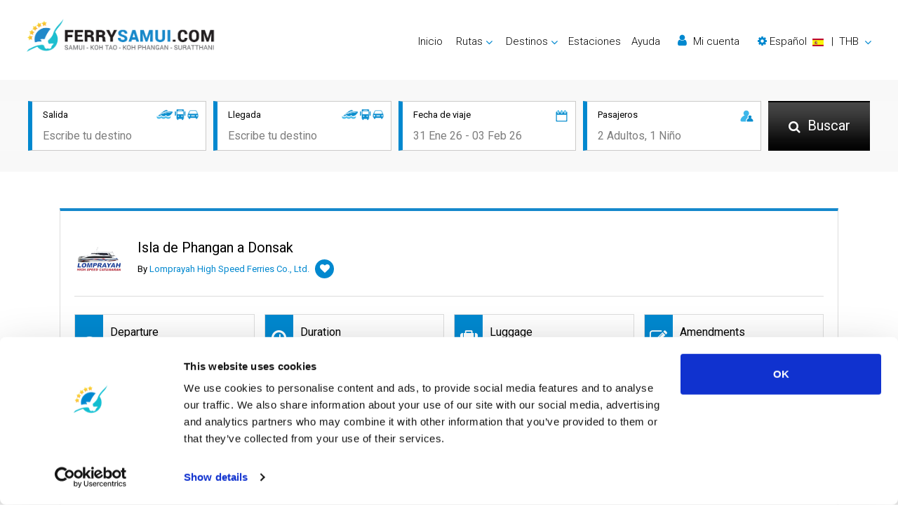

--- FILE ---
content_type: text/html; charset=utf-8
request_url: https://www.ferrysamui.com/es/phangan-island-to-donsak-lomprayah-high-speed-ferries-co-ltd-lmpo0027.html
body_size: 17583
content:
<!DOCTYPE html>
<html lang="es" dir="ltr">

	<head>
		<meta charset="utf-8">
<title>Reservar y guardar Lomprayah High Speed Ferries Co., Ltd. Isla de Phangan Donsak 08:00</title>
<meta name="keywords" content="Lomprayah High Speed Ferries Co., Ltd. Rutas Isla de Phangan 08:00 to Donsak 09:30 Precios & Horarios " />
<meta name="description" content="Busque Lomprayah High Speed Ferries Co., Ltd. ofertas de Isla de Phangan a Donsak. Compare y reserve Isla de Phangan a Donsak Ferry Bote rápido y autobús con Ferrysamui.com y guarde  THB" />
<meta name="robots" content="index,follow" />
<meta property="og:type" content="article" />
<meta property="og:site_name" content="Ferrysamui.com" />
<meta property="og:url" content="https://www.ferrysamui.com/es/phangan-island-to-donsak-lomprayah-high-speed-ferries-co-ltd-lmpo0027.html" />
<meta property="og:title" content="Reservar y guardar Lomprayah High Speed Ferries Co., Ltd. Isla de Phangan Donsak 08:00" />
<meta property="og:description" content="Busque Lomprayah High Speed Ferries Co., Ltd. ofertas de Isla de Phangan a Donsak. Compare y reserve Isla de Phangan a Donsak Ferry Bote rápido y autobús con Ferrysamui.com y guarde  THB" />
<script id="Cookiebot" src="https://consent.cookiebot.com/uc.js" data-cbid="b4fded9c-e245-4b78-932b-f719ca7516f7" type="text/javascript" data-blockingmode="auto"></script>
<!-- Google Tag Manager --><script>(function(w,d,s,l,i){w[l]=w[l]||[];w[l].push({'gtm.start':new Date().getTime(),event:'gtm.js'});var f=d.getElementsByTagName(s)[0],j=d.createElement(s),dl=l!='dataLayer'?'&l='+l:'';j.async=true;j.src='https://www.googletagmanager.com/gtm.js?id='+i+dl;f.parentNode.insertBefore(j,f);})(window,document,'script','dataLayer','GTM-WGBTW3G');</script><!-- End Google Tag Manager -->
<script type="application/ld+json">{	"@context": "http://schema.org",	"@type": "Product",	"aggregateRating": {		"@type": "AggregateRating",		"ratingValue": "4.2",		"reviewCount": "694"	},	"description": "Best speedboat & ferry tickets available.",	"name": "FerrySamui.com",	"image": "https://www.ferrysamui.com/upload/images/5d7b5021d3105.png"}</script>

<link rel="stylesheet" href="https://cdnjs.cloudflare.com/ajax/libs/font-awesome/4.7.0/css/font-awesome.min.css" integrity="sha384-wvfXpqpZZVQGK6TAh5PVlGOfQNHSoD2xbE+QkPxCAFlNEevoEH3Sl0sibVcOQVnN" crossorigin="anonymous">
<link rel="stylesheet" href="https://cdnjs.cloudflare.com/ajax/libs/twitter-bootstrap/4.6.1/css/bootstrap.min.css" integrity="sha384-zCbKRCUGaJDkqS1kPbPd7TveP5iyJE0EjAuZQTgFLD2ylzuqKfdKlfG/eSrtxUkn" crossorigin="anonymous">
<link rel="stylesheet" href="https://cdnjs.cloudflare.com/ajax/libs/slick-carousel/1.8.1/slick.min.css" integrity="sha384-ZwVa1S/NX6dEzJaHv2OILVrnj7ERqTH6pd/ubsDTHTrgAEz2kUufO/KLo6frtnOB" crossorigin="anonymous">
<link rel="stylesheet" href="https://cdnjs.cloudflare.com/ajax/libs/bootstrap-datepicker/1.9.0/css/bootstrap-datepicker3.min.css" integrity="sha384-wbeLxDDgZO89gqk1Y3p8Wm8axJzI4sO00EjHEF6cLQd8jvMOgGx8EIWrXB8Molub" crossorigin="anonymous">
<link rel="stylesheet" href="https://www.ferrysamui.com/common/css/site.css?v=2504" />
<meta name="viewport" content="width=device-width, initial-scale=1">
<link rel="icon" href="https://www.ferrysamui.com/common/images/favicon.ico" type="image/x-icon" />
<link rel="apple-touch-icon" href="https://www.ferrysamui.com/common/images/favicon.png" sizes="76x76" />
<!--[if IE]><script src="https://cdnjs.cloudflare.com/ajax/libs/html5shiv/3.7.3/html5shiv.min.js"></script><![endif]-->
<link hreflang="en" title="English" href="https://www.ferrysamui.com/phangan-island-to-donsak-lomprayah-high-speed-ferries-co-ltd-lmpo0027.html" rel="alternate">
<link hreflang="ar" title="العربية" href="https://www.ferrysamui.com/ar/phangan-island-to-donsak-lomprayah-high-speed-ferries-co-ltd-lmpo0027.html" rel="alternate">
<link hreflang="zh" title="简体中文" href="https://www.ferrysamui.com/cn/phangan-island-to-donsak-lomprayah-high-speed-ferries-co-ltd-lmpo0027.html" rel="alternate">
<link hreflang="fr" title="Français" href="https://www.ferrysamui.com/fr/phangan-island-to-donsak-lomprayah-high-speed-ferries-co-ltd-lmpo0027.html" rel="alternate">
<link hreflang="de" title="Deutsch" href="https://www.ferrysamui.com/de/phangan-island-to-donsak-lomprayah-high-speed-ferries-co-ltd-lmpo0027.html" rel="alternate">
<link hreflang="hi" title="हिन्दी" href="https://www.ferrysamui.com/hi/phangan-island-to-donsak-lomprayah-high-speed-ferries-co-ltd-lmpo0027.html" rel="alternate">
<link hreflang="it" title="Italiano" href="https://www.ferrysamui.com/it/phangan-island-to-donsak-lomprayah-high-speed-ferries-co-ltd-lmpo0027.html" rel="alternate">
<link hreflang="ja" title="日本語" href="https://www.ferrysamui.com/ja/phangan-island-to-donsak-lomprayah-high-speed-ferries-co-ltd-lmpo0027.html" rel="alternate">
<link hreflang="ko" title="한국어" href="https://www.ferrysamui.com/ko/phangan-island-to-donsak-lomprayah-high-speed-ferries-co-ltd-lmpo0027.html" rel="alternate">
<link hreflang="pt" title="Português" href="https://www.ferrysamui.com/pt/phangan-island-to-donsak-lomprayah-high-speed-ferries-co-ltd-lmpo0027.html" rel="alternate">
<link hreflang="ru" title="Русский" href="https://www.ferrysamui.com/ru/phangan-island-to-donsak-lomprayah-high-speed-ferries-co-ltd-lmpo0027.html" rel="alternate">
<link hreflang="es" title="Español" href="https://www.ferrysamui.com/es/phangan-island-to-donsak-lomprayah-high-speed-ferries-co-ltd-lmpo0027.html" rel="alternate">
<link hreflang="th" title="ภาษาไทย" href="https://www.ferrysamui.com/th/phangan-island-to-donsak-lomprayah-high-speed-ferries-co-ltd-lmpo0027.html" rel="alternate">
	</head>

	<body>
		<!-- Google Tag Manager (noscript) --><noscript><iframe src="https://www.googletagmanager.com/ns.html?id=GTM-WGBTW3G" height="0" width="0" style="display:none;visibility:hidden"></iframe></noscript><!-- End Google Tag Manager (noscript) -->
		<!--wrapper -->
		<section id="wrapper">
			<!--header part-->
			<header id="header-part">
	<nav class="nav_bar navbar-expand-lg">
		<a class="logo" href="./">
			<img class="lzf lazyload" data-src="https://www.ferrysamui.com/upload/images/2408/66b4b8426098d.png" alt="Ferrysamui.com" title="Ferry Samui">
		</a>
		<button class="navbar-toggler" type="button" data-toggle="collapse" data-target="#navbarSupportedContent" aria-controls="navbarSupportedContent" aria-expanded="false" aria-label="Toggle navigation"><span class="navbar-toggler-icon"></span>
		</button>
		<div class="collapse navbar-collapse right_nav" id="navbarSupportedContent">
			<ul class="navbar">
				<li class="active"><a href="./">Inicio</a>
				</li>
				<li class="dropdown"><a href="#" class="dropdown-toggle" id="Routes" role="button" data-toggle="dropdown" aria-haspopup="true" aria-expanded="false">Rutas</a>
					<div class="dropdown-menu" aria-labelledby="Routes">
												<a href="route-samui-island-phangan-island.html">Isla Samui ➞ Isla de Phangan</a>
												<a href="route-phangan-island-samui-island.html">Isla de Phangan ➞ Isla Samui</a>
												<a href="route-tao-island-samui-island.html">Isla Tao ➞ Isla Samui</a>
												<a href="route-samui-island-tao-island.html">Isla Samui ➞ Isla Tao</a>
												<a href="route-phangan-island-tao-island.html">Isla de Phangan ➞ Isla Tao</a>
												<div class="dropdown-divider"></div>
						<a href="routes.html">Todas las rutas</a>
						<a href="ferry-schedule.html">Schedules and Prices</a>
						<a href="promotions.html">Promociones</a>
					</div>
				</li>
				<li class="dropdown"><a href="#" class="dropdown-toggle" id="Destinations" role="button" data-toggle="dropdown" aria-haspopup="true" aria-expanded="false">Destinos</a>
					<div id="destmenu" class="dropdown-menu" aria-labelledby="Destinations">
												<a href="samui-island.html" data-lid="14">Isla Samui</a>
												<a href="phangan-island.html" data-lid="15">Isla de Phangan</a>
												<a href="tao-island.html" data-lid="16">Isla Tao</a>
												<a href="surat-thani.html" data-lid="10">Surat Thani</a>
												<a href="bangkok.html" data-lid="28">Bangkok</a>
												<a href="surat-thani-airport.html" data-lid="33">Surat Thani Aeropuerto</a>
												<div class="dropdown-divider"></div> <a href="destinations.html">Todos los destinos</a>
					</div>
				</li>
				<li class="dropdown"><a href="pier-information.html">Estaciones</a>
				</li>
				<li><a href="https://support.liva.com/hc/es" rel="nofollow" target="_blank">Ayuda</a>
				</li>
								<li>
					<a href="#" id="my_acount" class="my_acount"><i class="fa fa-user"></i> Mi cuenta</a>
				</li>
								<li class="dropdown">
					<a href="#" class="dropdown-toggle" id="language-currency" role="button" data-toggle="dropdown" aria-haspopup="true" aria-expanded="false">
						<div class="d-inline text-nowrap">
							<i class="fa fa-cog"></i> 
							<span id="lang-title">Español</span>&nbsp;
							<img class="d-inline align-middle mr-1 lzf lazyload" data-src="https://www.ferrysamui.com/common/images/flag/ls-s-es.png" alt="Español"> &nbsp;|&nbsp;
							<span id="currency-code">THB</span>
						</div>
					</a>
					<div class="dropdown-menu dropdown-menu-right" aria-labelledby="language-currency"> 
						<div class="dropdown-frame-padding">
														<h4>Seleccionar idioma</h4>
							<div class="dropdown-divider"></div>
														<a href="#" class="language_selector" data-value="en" ><img class="d-inline align-middle mr-1 lzf lazyload" data-src="https://www.ferrysamui.com/common/images/flag/ls-m-en.png" width="29" height="20">&nbsp; English</a>
														<a href="#" class="language_selector" data-value="ar" ><img class="d-inline align-middle mr-1 lzf lazyload" data-src="https://www.ferrysamui.com/common/images/flag/ls-m-ar.png" width="29" height="20">&nbsp; العربية</a>
														<a href="#" class="language_selector" data-value="cn" ><img class="d-inline align-middle mr-1 lzf lazyload" data-src="https://www.ferrysamui.com/common/images/flag/ls-m-cn.png" width="29" height="20">&nbsp; 简体中文</a>
														<a href="#" class="language_selector" data-value="fr" ><img class="d-inline align-middle mr-1 lzf lazyload" data-src="https://www.ferrysamui.com/common/images/flag/ls-m-fr.png" width="29" height="20">&nbsp; Français</a>
														<a href="#" class="language_selector" data-value="de" ><img class="d-inline align-middle mr-1 lzf lazyload" data-src="https://www.ferrysamui.com/common/images/flag/ls-m-de.png" width="29" height="20">&nbsp; Deutsch</a>
														<a href="#" class="language_selector" data-value="hi" ><img class="d-inline align-middle mr-1 lzf lazyload" data-src="https://www.ferrysamui.com/common/images/flag/ls-m-hi.png" width="29" height="20">&nbsp; हिन्दी</a>
														<a href="#" class="language_selector" data-value="it" ><img class="d-inline align-middle mr-1 lzf lazyload" data-src="https://www.ferrysamui.com/common/images/flag/ls-m-it.png" width="29" height="20">&nbsp; Italiano</a>
														<a href="#" class="language_selector" data-value="ja" ><img class="d-inline align-middle mr-1 lzf lazyload" data-src="https://www.ferrysamui.com/common/images/flag/ls-m-ja.png" width="29" height="20">&nbsp; 日本語</a>
														<a href="#" class="language_selector" data-value="ko" ><img class="d-inline align-middle mr-1 lzf lazyload" data-src="https://www.ferrysamui.com/common/images/flag/ls-m-ko.png" width="29" height="20">&nbsp; 한국어</a>
														<a href="#" class="language_selector" data-value="pt" ><img class="d-inline align-middle mr-1 lzf lazyload" data-src="https://www.ferrysamui.com/common/images/flag/ls-m-pt.png" width="29" height="20">&nbsp; Português</a>
														<a href="#" class="language_selector" data-value="ru" ><img class="d-inline align-middle mr-1 lzf lazyload" data-src="https://www.ferrysamui.com/common/images/flag/ls-m-ru.png" width="29" height="20">&nbsp; Русский</a>
														<a href="#" class="language_selector" data-value="es" data-selected="1"><img class="d-inline align-middle mr-1 lzf lazyload" data-src="https://www.ferrysamui.com/common/images/flag/ls-m-es.png" width="29" height="20">&nbsp; Español</a>
														<a href="#" class="language_selector" data-value="th" ><img class="d-inline align-middle mr-1 lzf lazyload" data-src="https://www.ferrysamui.com/common/images/flag/ls-m-th.png" width="29" height="20">&nbsp; ภาษาไทย</a>
														<br/>
																					<h4>Seleccionar moneda</h4>
							<div class="dropdown-divider"></div>
														<a href="#" class="currency_selector" data-value="AUD" >AUD - Australian Dollar</a>
														<a href="#" class="currency_selector" data-value="CNY" >CNY - Chinese Yuan Renminbi</a>
														<a href="#" class="currency_selector" data-value="EUR" >EUR - Euro</a>
														<a href="#" class="currency_selector" data-value="GBP" >GBP - British Pound</a>
														<a href="#" class="currency_selector" data-value="THB" data-selected="1">THB - Thai Baht</a>
														<a href="#" class="currency_selector" data-value="USD" >USD - US Dollar</a>
																				</div>
					</div>
				</li>
			</ul>
		</div>
	</nav>
	<div class="clear"></div>
</header>			<!--header part-->
			<!--banner_sec-->
			<div class="inner_banner no_bg">
				<div class="information">
					<div class="container">
						<div class="row">
	<div class="col">
		<div class="inner">
			<img class="picon lzf lazyload" data-src="https://www.ferrysamui.com/common/images/products-icon.png" alt="">
			<h6>Salida</h6>
			<input class="field" id="departure" type="text" placeholder="Escribe tu destino">
		</div>
	</div>
	<div class="col">
		<div class="inner">
			<img class="picon lzf lazyload" data-src="https://www.ferrysamui.com/common/images/products-icon.png" alt="">
			<h6>Llegada</h6>
			<input class="field" id="arrival" type="text" placeholder="Escribe tu destino">
		</div>
	</div>
	<div class="col">
		<div class="inner">
			<img class="icon lzf lazyload" data-src="https://www.ferrysamui.com/common/images/calendar-icon.png" alt="">
			<h6>Fecha de viaje</h6>
			<input class="field travel-date" id="traveldate" type="text" placeholder="31 Ene 26 - 03 Feb 26" readonly>
			<!-- Travel Date -->
			<div class="travel-date-popup"> <span class="close"><i class="fa fa-fw fa-times-circle-o"></i></span>
				<ul class="nav nav-pills mb-3" id="pills-tab" role="tablist">
					<li class="nav-item"> <a class="nav-link" id="pills-oneway-tab" data-toggle="pill" href="#pills-oneway" role="tab" aria-controls="pills-oneway" aria-selected="true">SOLO IDA</a>
					</li>
					<li class="nav-item"> <a class="nav-link active show" id="pills-roundtrip-tab" data-toggle="pill" href="#pills-roundtrip" role="tab" aria-controls="pills-roundtrip" aria-selected="false">IDA Y VUELTA</a>
					</li>
				</ul>
				<div class="tab-content" id="pills-tabContent">
					<div class="tab-pane fade" id="pills-oneway" role="tabpanel" aria-labelledby="pills-oneway-tab" style="line-height: 0px;">
						<input type="text" value="" class="datesingle invisible">
						<div id="datepicker-oneway" class="pt-3"></div>
					</div>
					<div class="tab-pane fade active show" id="pills-roundtrip" role="tabpanel" aria-labelledby="pills-roundtrip-tab" style="line-height: 0px;">
						<input type="text" value="" class="daterange invisible">
						<div id="datepicker-roundtrip" class="pt-3"></div>
					</div>
				</div>
			</div>
			<!-- End Travel Date -->
		</div>
	</div>
	<div class="col">
		<div class="inner">
			<img class="icon lzf lazyload" data-src="https://www.ferrysamui.com/common/images/passenger-icon.png" alt="">
			<h6>Pasajeros</h6>
			<input class="field passenger" id="passenger" type="text" placeholder="2 Adultos, 1 Niño" readonly>
			<!-- passengers -->
			<div class="passengers">
				<div class="d-flex text-dark">
					<div class="p-2"><strong>Adulto</strong>  <small class="text-info">(>9 años)</small>
					</div>
					<div class="ml-auto p-2"> <i id="adult-minus" class="fa fa-fw fa-minus-circle text-success adult-minus"></i>
						<span class="adult"></span>  <i id="adult-plus" class="fa fa-fw fa-plus-circle text-success adult-plus"></i>
					</div>
				</div>
				<div class="d-flex text-dark">
					<div class="p-2"><strong>Niño</strong>  <small class="text-info">(2-9 años)</small>
					</div>
					<div class="ml-auto p-2"> <i id="child-minus" class="fa fa-fw fa-minus-circle text-success child-minus"></i>
						<span class="child"></span><i id="child-plus" class="fa fa-fw fa-plus-circle text-success child-plus"></i>
					</div>
				</div>
							</div>
			<!-- end passengers-->
		</div>
	</div>
	<div class="col search">
		<button class="button" id="search-button"><span><i class="fa fa-search"></i> Buscar</span>
		</button>
	</div>
	<ul id="daul-t" class="d-hide"><li class="ui-menu-item"><div id="ui-id-{no}" tabindex="-1" class="ui-menu-item-wrapper"><div><div class="place-icon"><strong><i class="fa fa-lg fa-fw fa-map-marker hl-text pr-2 pt-2"></i></strong></div><div class="place-desc-lt"><strong>{l}</strong></div></div></div></li></ul>
</div>
<form id="hvsearchform" action="result.html" method="post">
	<input type="hidden" name="search_location_from" id="hv_search_location_from" value="">
	<input type="hidden" name="search_location_to" id="hv_search_location_to" value="">
	<input type="hidden" name="search_zone_from" id="hv_search_zone_from" value="">
	<input type="hidden" name="search_zone_to" id="hv_search_zone_to" value="">
	<input type="hidden" name="search_depart_date" id="hv_search_depart_date" value="">
	<input type="hidden" name="search_return_date" id="hv_search_return_date" value="">
	<input type="hidden" name="search_amount_adult" id="hv_search_amount_adult" value="1">
	<input type="hidden" name="search_amount_child" id="hv_search_amount_child" value="">
	<input type="hidden" name="search_amount_infant" id="hv_search_amount_infant" value="">
	<input type="hidden" id="hv_init_start_date" value="2026-01-23">
</form>					</div>
				</div>
			</div>
			<!--banner_sec-->
			<!-- content part-->
			<section id="content-part">
				<!-- product_result_sec-->
				<div class="product_result_sec">
					<div class="container ">
						<div class="head_panel">
													</div>
						<div class="white_box product_result" id="ripanel">
							<div class="head">
								<div class="row v-center">
									<div class="col logo">
										<a href="lomprayah-high-speed-ferries-co-ltd.html" class="logo_link">
											<img class="lzf lazyload" data-src="https://www.ferrysamui.com/upload/images/2510/68fa440f0b015.png" alt="">
										</a>
									</div>
									<div class="col desc">
										<h1>Isla de Phangan a Donsak</h1>
										<span class="by">By <span>Lomprayah High Speed Ferries Co., Ltd.</span>  <i class="fa fa-heart"></i>
										</span>
									</div>
									<div class="col rating">
										<img class="lzf lazyload" data-src="https://www.ferrysamui.com/common/images/stars.jpg" alt=""> <span>4.5 (40 Reveiws)</span>
									</div>
								</div>
							</div>
							<div class="trip_detail">
								<div class="row">
									<div class="col-xl-3 col-lg-4 col-md-6">
										<div class="gradient_box">	<span class="icon"><i class="fa fa-arrow-circle-o-down"></i></span>
											<h4>Departure</h4>
											<span><span>08:00</span> Isla de Phangan, Muelle de Thong Sala</span>
										</div>
									</div>
									<div class="col-xl-3 col-lg-4 col-md-6">
										<div class="gradient_box">	<span class="icon"><i class="fa fa-clock-o"></i></span>
											<h4>Duration</h4>
											<span>1 hrs 30 mins</span>
										</div>
									</div>
									<div class="col-xl-3 col-lg-4 col-md-6">
										<div class="gradient_box">	<span class="icon"><i class="fa fa-suitcase"></i></span>
											<h4>Luggage</h4>
																						<span>( check <span><a id="prod-luggage-link" href="#">Things to Know</a></span> )</span>
																					</div>
									</div>
									<div class="col-xl-3 col-lg-4 col-md-6">
										<div class="gradient_box">	<span class="icon"><i class="fa fa-edit"></i></span>
											<h4>Amendments</h4>
																						<span>( check <span><a id="prod-amend-link" href="#">rules</a></span> )</span>
																					</div>
									</div>
									<div class="col-xl-3 col-lg-4 col-md-6">
										<div class="gradient_box">	<span class="icon"><i class="fa fa-arrow-circle-o-up"></i></span>
											<h4>Arrival</h4>
											<span><span>09:30</span> Donsak, Muelle de Donsak</span>
										</div>
									</div>
									<div class="col-xl-3 col-lg-4 col-md-6">
										<div class="gradient_box">	<span class="icon"><img class="icon lzf lazyload" data-src="https://www.ferrysamui.com/common/images/return-icon.png" alt=""></span>
											<h4>Refund</h4>
																						<span>Full Refundable ( check <span><a id="prod-refund-link" href="#">rules</a></span> )</span>
																					</div>
									</div>
									<div class="col-xl-3 col-lg-4 col-md-6">
										<div class="gradient_box">	<span class="icon"><i class="fa fa-check-circle"></i></span>
											<h4>Confirmation</h4>
											<span>Instant Confirmation</span>
										</div>
									</div>
									<div class="col-xl-3 col-lg-4 col-md-6">
										<div class="gradient_box">	<span class="icon"><i class="fa fa-ban"></i></span>
											<h4>Cancellation</h4>
																						<span>72 Hours before departure date</span>
																					</div>
									</div>
								</div>
							</div>
							<div class="row">
								<div class="col-lg-6">
									<!--trip booking sec-->
									<div class="trip_booking_sec half">
																				<ul class="t_o_list">
											<li>
												<h4>Clase económica</h4>
											</li>
											<li class="a_box">
																							</li>
											<li class="price_box" id="price_box_1229"><span>550</span> THB</li>
											<li>
																								<input type="text" id="hv_datepicker_1229" class="hv_datepicker"><span class="button book_dept" data-eid="LMPO0027" data-sid="1172" data-pid="1229" data-cid="1">Book Now</span>
																							</li>
										</ul>
																			</div>
									<!--trip booking sec-->
																		<div class="text-body">
										<h3 id="refund_policy">Refund</h3>
										<ul class="list">
																																	<li>Cancellations made 72 Hours or more in advance will receive a full refund.</li>
																					</ul>
									</div>
																											<div class="text-body">
										<h3 id="cancellation_policy">Cancellation Policy</h3>
										<p>Booking changes or cancellations must be made up to 72 Hours before your departure date. However, Round-trip tickets cannot be cancelled or refunded after the first trip's cancellation deadline.</p>
									</div>
																											<div class="text-body">
										<h3 id="amendment_policy">Amendments</h3>
										<ul class="list">
											<li>We will be allowed without penalty if written notice is made over 48 Hours prior to departure. However amendment is subject to availability and new rates may apply.</li>
											<li>Any amendment resulting in lower rates or less number of passenger is subject to 5% surcharge of the difference figure between total amounts less the amended amount.</li>
										</ul>
									</div>
																											<div class="text-body">
										<h3>Late Booking</h3>
										<p>For all late bookings under 36 Hours please <a id="prod-chat-link" href="#" role="button">chat with us</a> directly.</p>
									</div>
																											<div class="text-body">
										<h3 id="thing_to_know">Things to Know</h3>
										<ul class="list">
																							<li>Passengers must check in at the Lomprayah check-in point 1 hour before departure time. Tickets will expire for late arrivals and are strictly non-refundable and non-changeable.</li>
																							<li>You can CHECK IN by showing the QR code from your e-ticket (sent by email) directly on your phone. Please make sure you check in with the operator you booked with.</li>
																							<li>Time stated is only for estimation. The actual time schedule is subject to change without prior notice due to unpredictable weather conditions and fortuitous events.</li>
																							<li>The price does not include an entrance fee, any additional fees and surcharges (if any).</li>
																							<li>Passengers are entitled to carry 1 large piece of luggage with a weight not exceeding 20 kilograms (More than 20 kilograms - an additional 200 baht). Small luggage items, handbags, shoulder bags, small suitcases - no additional cost.</li>
																							<li>Water sports equipment will be charged 400 THB for travel by bus and boat, or 300 THB for travel by boat only.</li>
																							<li>Bicycles - will be charged 700 THB (folding bicycles only) for travel by bus and boat, or 500THB for travel by boat only.</li>
																							<li>Passengers are allowed to bring pets on board (excluding bus/minivan). Each pet must be kept in a separate cage, and a pet fee of 200 THB per item will be charged at the ticket counter. Passengers are responsible for securing their pets with chains or leashes at all times during the trip, and pets must not be released without a leash. Any damage caused to other passengers or their belongings by pets is the responsibility of the pet owner.</li>
																							<li>The vehicle is subject to change depending on the amount of passengers.</li>
																							<li>If the date and time specified on the ticket passed already, it cannot be changed, cancelled or refunded in any cases.</li>
																							<li>Connecting Flights: The Company is a point to point carrier and we do not take responsibility for delays or connecting flight.</li>
																							<li>The passenger needs to sign the travel insurance document for the passenger’s right of the insurance of Lomprayah Office.</li>
																							<li>INFANT: 0-1 years old is free of charge, sit with parent.</li>
																							<li>CHILD: 2 - 10 years old pay as child price</li>
																							<li>In occasions, you might be required to board a speedboat or fast ferry.</li>
																							<li>The ferry / Speedboat departure time may vary depending on the weather conditions.</li>
																							<li>There are no travel restrictions for pregnant passengers on ferry. However, please be aware that the service provider will not be responsible for any health-related issues that may occur.</li>
																							<li>Always keep your valuables, crucial items, fragile belongings, passport, and important documents with you. The company is not liable for any loss or damage to these items.</li>
																							<li>Due to safety policies, pregnant passengers are not permitted to travel with the Speedboat.</li>
																							<li>Passengers are strongly encouraged to book and travel at least 24 hours prior to their flight. Boat schedules may be subject to change due to weather conditions or unforeseen events. Lomprayah is not responsible for any missed flights.</li>
																							<li>Please arrive at the pier at least 1 hour before departure, as the operator may change piers based on weather and sea conditions. If a change occurs, the operator will offer complimentary land transfer to customers who arrive before 1 hour. However, free land transfer will not be provided for late arrivals.</li>
																							<li>In the event that a ferry/ Speedboat cannot operate as scheduled, or is delayed due to weather conditions, the operator reserves the right to cancel or postpone the trip without prior notice.</li>
																							<li>In case of weather conditions or government orders prohibiting boat travel, the operator reserves the right to replace boat transfers with land transport without refund.</li>
																							<li>In occasions, you might be required to board a speedboat or fast ferry.</li>
																							<li>CHECK IN POINT: at Lomprayah counter at Thong Sala Pier</li>
																					</ul>
									</div>
																											<div class="text-body pr-0">
										<h3>Vehicles</h3>
																				<a href="lomprayah-high-speed-ferries-co-ltd-thongasala-catamaran.html">
											<div class="text-with-image">
												<div class="sub">
													<figure>
														<img class="lzf lazyload" data-src="https://www.ferrysamui.com/upload/images/2512/693c37c1e33e7.jpg" alt="THONGASALA Catamaran">
													</figure>
													<div class="text">
														<h5><span>THONGASALA Catamaran</span></h5>
														<p class="text-black">THONGASALA Catamaran<br />
YEAR : 2010<br />
Lenght : 29 meters<br />
Capacity : 350 passengers</p>
													</div>
												</div>
											</div>
										</a>
																				<a href="lomprayah-high-speed-ferries-co-ltd-ota-catamaran.html">
											<div class="text-with-image">
												<div class="sub">
													<figure>
														<img class="lzf lazyload" data-src="https://www.ferrysamui.com/upload/images/2512/693c3a2e89658.jpg" alt="Catamaran">
													</figure>
													<div class="text">
														<h5><span>Catamaran</span></h5>
														<p class="text-black">High Speed Catamaran, transfer services between CHUMPHON - KOH TAO - KOH PHANGAN - KOH SAMUI - SURAT THANI.</p>
													</div>
												</div>
											</div>
										</a>
																			</div>
								</div>
								<div class="col-lg-6">
									<div class="trip_info">
										<div class="head_panel">
											<h3>Trip Information</h3>
										</div>
										<div class="map d-none">
											<img class="lzf lazyload" data-src="https://www.ferrysamui.com/common/images/map7.jpg" alt="">
										</div>
										<div class="accordion trip_info_panel" id="trip_info_panel">
																																	<div class="box">
												<div class="head_row collapsed" id="ti_heading_0" aria-expanded="false"  data-toggle="collapse" data-target="#ti_collapse_0" aria-controls="ti_collapse_0" >
													<div class="row v-center">
														<div class="col icon"><span><img class="lzf lazyload" data-src="https://www.ferrysamui.com/common/images/map-icon-white.png" alt=""></span>
														</div>
														<div class="col title">
															<h4>Isla de Phangan, Muelle de Thong Sala</h4>
														</div>
																												<div class="col right">
															<div class="clicker"> <span class="show">Read More <i class="fa fa-angle-down"></i></span>
																<span class="hide">Read Less <i class="fa fa-angle-up"></i></span>
															</div>
														</div>
																											</div>
												</div>
																								<div id="ti_collapse_0" class="collapse" aria-labelledby="ti_heading_0" data-parent="#trip_info_panel">
													<div class="content">
																												<img class="banner lzf lazyload" data-src="https://www.ferrysamui.com/upload/images/2210/63524b9a104cd.jpg">
																												<h3 style="text-align: justify;"><span style="color: #0da4f1;"><strong>Puerta de entrada a Koh Phangan: las aventuras comienzan en el muelle de Thong Sala</strong></span><br><br></h3>
<p style="text-align: justify;">Ingrese al muelle de Thong Sala, la puerta de entrada a <a href="phangan-island.html">Koh Phangan</a>. Ubicado en el Golfo de Tailandia, este concurrido muelle lo conecta con muchas aventuras emocionantes. Para los viajeros, el muelle de Thong Sala es el punto de partida para explorar los hermosos paisajes y la vibrante cultura de la isla.</p>
<h4 style="text-align: justify;"><strong>Acerca del Muelle Koh Phangan</strong><br><br></h4>
<p style="text-align: justify;">El muelle de Thong Sala es un lugar concurrido en Koh Phangan. Los ferries desde este muelle van a las islas cercanas, incluidas Koh Samui y<a href="tao-island.html"> Koh Tao</a>. Consulte el horario del ferry antes de viajar y es una buena idea comprar los billetes de ferry con antelación para evitar problemas. Los ferries que cubren la ruta entre Koh Phangan y Koh Samui garantizan una conexión regular y cómoda para los viajeros.</p>
<p style="text-align: justify;">Cuando bajes en el muelle, olerás la comida callejera tailandesa del mercado nocturno de Thong Sala. Hay muchos puestos de comida para elegir. A pocos pasos se encuentra la oficina de correos si necesita enviar correo.</p>
<p style="text-align: justify;">Más allá del muelle, la isla tiene mucho que ofrecer. Está la famosa Fiesta de la Luna Llena en Haad Rin que mucha gente viene a disfrutar. Si quieres algo más tranquilo, visita el pueblo de Baan Tai para ver la vida isleña local. Además, el mercado de alimentos de Thong Sala tiene muchas opciones sabrosas, desde curry hasta mariscos.</p>
<p style="text-align: justify;">Para aquellos interesados en explorar más allá de Koh Phangan, el muelle ofrece el punto de partida perfecto. Si vas a Koh Samui para relajarte o a Koh Tao para disfrutar de su vida submarina, el muelle facilita el viaje.</p>
<p style="text-align: justify;">Koh Phangan y Koh Samui son islas populares en Tailandia. Koh Phangan es conocida por su fiesta de luna llena, mientras que Koh Samui es famosa por sus templos y complejos turísticos de lujo muy recomendados. La playa de Thong Sala en Koh Phangan tiene hermosas arenas suaves y aguas cristalinas. Es genial para relajarse y disfrutar del agua. Las puestas de sol aquí son impresionantes, amadas tanto por los lugareños como por los visitantes.</p>
<p style="text-align: justify;">Thong Sala ofrece mucho. Hay concurridos mercados con artesanía local y puestos de comida con sabrosa comida tailandesa. La ciudad muestra la animada cultura de Koh Phangan, brindando a los visitantes una muestra real de la isla.</p>
<p style="text-align: justify;">El viaje entre Phangan y Koh Samui es rápido. Algunas personas visitan ambos y disfrutan de la energía de Koh Phangan y luego de la tranquilidad de Koh Samui. Viajar entre ellas es fácil y ambas islas ofrecen experiencias únicas, lo que las hace ideales para ir de isla en isla.</p>
<p style="text-align: justify;">Koh Phangan tiene mercados concurridos y playas tranquilas. La isla es conocida por sus animadas fiestas. Puedes llegar a través del muelle de Thong Sala. Tiene muchas experiencias que ofrecer.</p>
<h4 style="text-align: justify;"><strong>Cosas que debes saber:</strong></h4>
<p style="text-align: justify;"> </p>
<p style="text-align: justify;"><strong>Sueño marítimo:</strong> El muelle de Thong Sala es más que un punto de transición. Es una apertura a las fantasías isleñas, donde los barcos tejen maravillas náuticas.</p>
<p style="text-align: justify;"><strong>Deleite de compras:</strong> recorra una variedad de tiendas que ofrecen artesanías excepcionales, cada una de las cuales refleja historias de la experiencia de los artesanos locales.</p>
<p style="text-align: justify;"><strong>Escapada a Nathon:</strong> Un breve viaje a Nathon revela arenas tranquilas y un ambiente tranquilo, que refleja el encanto perdurable de la isla. </p>
<p style="text-align: justify;"><strong>Expedición de sabores:</strong> Permita que los sabores nativos lo cautiven y lo lleven en un viaje gastronómico a las tradiciones tailandesas.</p>													</div>
												</div>
																								<div class="distance">
													<div class="row v-center">
														<div class="col icon"> <span><img class="lzf lazyload" data-src="https://www.ferrysamui.com/common/images/prodtype-ti-icon-1.png" alt=""></span>
														</div>
														<div class="col title">
															<h4><span>Ferry: Muelle de Thong Sala - Muelle de Nathon</span></h4>
														</div>
													</div>
												</div>
											</div>
																																	<div class="box">
												<div class="head_row collapsed" id="ti_heading_1" aria-expanded="false"  data-toggle="collapse" data-target="#ti_collapse_1" aria-controls="ti_collapse_1" >
													<div class="row v-center">
														<div class="col icon"><span><img class="lzf lazyload" data-src="https://www.ferrysamui.com/common/images/map-icon-white.png" alt=""></span>
														</div>
														<div class="col title">
															<h4>Isla Samui, Muelle de Nathon</h4>
														</div>
																												<div class="col right">
															<div class="clicker"> <span class="show">Read More <i class="fa fa-angle-down"></i></span>
																<span class="hide">Read Less <i class="fa fa-angle-up"></i></span>
															</div>
														</div>
																											</div>
												</div>
																								<div id="ti_collapse_1" class="collapse" aria-labelledby="ti_heading_1" data-parent="#trip_info_panel">
													<div class="content">
																												<img class="banner lzf lazyload" data-src="https://www.ferrysamui.com/upload/images/2210/63524b35d9fea.jpg">
																												<h3 style="text-align: justify;"><span style="color: #0da4f1;"><strong>Muelle de Nathon en Koh Samui: descubre la isla encantadora</strong></span><br><br></h3>
<p style="text-align: justify;">Nathon Pier, el principal punto de llegada y salida de las islas <a title="Koh Samui" href="samui-island.html">Koh Samui</a>, no es solo un trampolín. Aquí es donde realmente comienza su cautivadora aventura en la isla de Samui. Nathon, la ciudad capital de Koh Samui, Tailandia, da la bienvenida a los viajeros con su energía y vistas inigualables.<br><br></p>
<h4 style="text-align: justify;"><strong>Acerca de Nathon Pier</strong><br><br></h4>
<p style="text-align: justify;">El muelle de Nathon, situado en el corazón de la isla de Samui, siempre está lleno de ferries. Justo al lado del muelle de Nathon, la encantadora ciudad de Nathon comienza a revelarse. A medida que avance, será recibido por una amplia gama de tiendas. Estas tiendas exhiben con orgullo artesanías exclusivas de la isla, y cada pieza cuenta su propia historia. Los animados mercados son un deleite sensorial, están llenos de actividad y resuenan con la verdadera esencia de Koh Samui. En medio del ajetreo y el bullicio, también encontrará acogedores cibercafés. Estos pintorescos lugares son perfectos para relajarse, tomar una copa y ponerse al día en línea, lo que los convierte en los favoritos tanto entre los lugareños como entre los viajeros. Al desembarcar, las olas azules del mar y la vigorizante brisa marina de la playa de Chaweng son un recordatorio inmediato de la belleza de la isla. Las calles circundantes ofrecen vislumbres de las maravillas de la isla, sin mencionar la oportunidad de sumergirse en la cultura de la comida callejera local.<br><br><strong>Deportes acuáticos y exploración de islas:</strong> ¿Buscas emociones fuertes? El lado oeste de la isla, especialmente cerca de Lipa Noi, es su refugio. Sus aguas cristalinas son ideales para actividades como snorkel. La vida acuática alrededor de las islas Koh Samui es rica y diversa, lo que la convierte en el sueño de un explorador. Y si siempre has soñado con visitar Koh Tao y Koh Phangan, los servicios de ferry de Nathon Pier lo hacen posible. Mientras que las aguas transparentes de Koh Tao atraen a los buceadores, los mercados de Koh Phangan son un placer para los sentidos.<br><br><strong>Celebraciones culinarias:</strong> La comida callejera es el corazón de la cultura tailandesa y Nathon Pier no es una excepción. Las comidas y bebidas aquí, con énfasis en los deliciosos mariscos y el aromático curry tailandés, tentarán su paladar. Cada plato resume la esencia de Koh Samui Tailandia y promete un viaje gastronómico como ningún otro.<br><br><strong>Destinos adyacentes:</strong> Las islas Koh Samui están rodeadas de tesoros. Desde el muelle de Nathon, hay ferries disponibles con frecuencia a lugares pintorescos como Koh Phangan y Koh Tao. Koh Phangan ofrece animados mercados, mientras que Koh Tao es un paraíso para los entusiastas del mar. Además, la bulliciosa calle peatonal de la ciudad de Nathon se transforma durante la noche, presentando puestos que ofrecen artesanías, comidas y bebidas, y telas locales que satisfacen diversos gustos.<br><br><strong>Experimente Nathon:</strong> La ciudad de Nathon no se trata solo del muelle. Es la ciudad capital de la isla y alberga muchas atracciones, incluidas tiendas que venden artículos únicos, cibercafés para el viajero experto en tecnología y más. Interactúe con los artesanos locales, tal vez compre una pieza de su colección y lleve consigo una pieza de Koh Samui.<br><br><strong>Exploración de las facetas de la isla:</strong> Aventúrese más allá del vibrante centro de Nathon hasta Lipa Noi, en el tranquilo lado occidental de la isla. Aquí, las playas de arena atraen y las puestas de sol son realmente impresionantes. Es un lugar donde la serenidad es el principal atractivo, especialmente para aquellos que buscan un escape tranquilo.<br><br><strong>Información esencial:</strong> ¿Está planeando una visita al muelle de Nathon? Manténgase actualizado con el horario del ferry, especialmente si su objetivo es explorar islas vecinas como Koh Phangan y Koh Tao. Gracias a su proximidad al aeropuerto de Samui y la eficiencia de sus servicios de ferry, viajar se vuelve muy sencillo. Nathon, al ser la capital de la provincia de Surat Thani, también ofrece un adelanto de la vida tradicional de la isla.<br><br><br></p>
<h4 style="text-align: justify;"><strong>Cosas que debes saber:</strong></h4>
<p style="text-align: justify;"><br><strong>El pulso de la isla:</strong> Nathon Pier, un vibrante conducto hacia el corazón de Samui.<br><br><strong>Panorámicas pintorescas del puerto deportivo:</strong> Los paisajes marinos de Nathon Los muelles son impresionantes y marcan el comienzo de su viaje por la isla.<br><br><strong>Tesoros gastronómicos:</strong> Sumérgete en la brillantez culinaria de Samui en los restaurantes y puestos de comida callejera cercanos.<br><br><strong>Recuerdos culturales:</strong> Adéntrate en los mercados locales en busca de recuerdos hechos a mano, un reflejo de la magia de Samui.<br><br><strong>Camino a las aventuras:</strong> Explora más, con destinos como el Parque Marino Ang Thong y el Pueblo de Pescadores son fácilmente accesibles desde Nathon.<br><br></p>
<p><em>Últimas noticias:</em> <a href="renovations-at-nathon-pier.html"><em>Renovación del muelle de Nathon</em></a></p>													</div>
												</div>
																								<div class="distance">
													<div class="row v-center">
														<div class="col icon"> <span><img class="lzf lazyload" data-src="https://www.ferrysamui.com/common/images/prodtype-ti-icon-1.png" alt=""></span>
														</div>
														<div class="col title">
															<h4><span>Ferry: Muelle de Nathon - Muelle de Donsak</span></h4>
														</div>
													</div>
												</div>
											</div>
																																	<div class="box">
												<div class="head_row collapsed" id="ti_heading_2" aria-expanded="false"  data-toggle="collapse" data-target="#ti_collapse_2" aria-controls="ti_collapse_2" >
													<div class="row v-center">
														<div class="col icon"><span><img class="lzf lazyload" data-src="https://www.ferrysamui.com/common/images/map-icon-white.png" alt=""></span>
														</div>
														<div class="col title">
															<h4>Donsak, Muelle de Donsak</h4>
														</div>
																												<div class="col right">
															<div class="clicker"> <span class="show">Read More <i class="fa fa-angle-down"></i></span>
																<span class="hide">Read Less <i class="fa fa-angle-up"></i></span>
															</div>
														</div>
																											</div>
												</div>
																								<div id="ti_collapse_2" class="collapse" aria-labelledby="ti_heading_2" data-parent="#trip_info_panel">
													<div class="content">
																												<img class="banner lzf lazyload" data-src="https://www.ferrysamui.com/upload/images/2405/664d0dd0e30c1.jpg">
																												<span id="docs-internal-guid-90e407ee-7fff-9043-ee9d-f037753a189e"> <span id="docs-internal-guid-c2af351d-7fff-5e82-c7bb-d0befe0b029c">
<h3 style="text-align: justify;" dir="ltr"><span><span style="color: #0880d7;"><strong>Descubra el muelle de Donsak: Su puerta de entrada en Surat Thani</strong></span><br /><br /></span></h3>
<div style="text-align: justify;"><span style="text-align: justify;">Enclavado en la pintoresca provincia de Surat Thani, el muelle de Donsak es una animada puerta de entrada a algunos de los destinos más encantadores del golfo de Tailandia. Situado a unos 40 km al sur de Surat Thani, este terminal naturalmente iluminado es el punto de partida de sus aventuras hacia Koh Samui, Koh Phangan y Koh Tao. Con un cómodo servicio de ferry, podrá reservar fácilmente su billete y emprender el viaje.</span></div>
</span> <br />
<h3 style="text-align: justify;" dir="ltr"><span>Lo que hay que saber sobre el muelle de Donsak en Surat Thani</span></h3>
<p style="text-align: justify;" dir="ltr"><span><br />El muelle de Donsak, un importante centro de transporte de Surat Thani, es algo más que un punto de partida. Este embarcadero cercano a Surat Thani está rodeado de un animado barrio repleto de mercados locales, acogedores cafés y deliciosos restaurantes donde saborear la auténtica cocina tailandesa. Al entrar en el muelle, encontrará un gran aparcamiento donde los vehículos hacen cola. Los pasajeros se apean aquí para comprar los billetes de ferry en las casetas de la terminal.</span></p>
<p style="text-align: justify;" dir="ltr"><span>El propio muelle está bien equipado con servicios que garantizan una cómoda experiencia de tránsito. Desde limpias zonas de espera a útiles mostradores de información, el muelle de Donsak satisface las necesidades de todos los viajeros. El servicio regular de ferry desde el muelle de Donsak a Koh Samui y Koh Phangan le conecta con destinos populares como el muelle de Nathon y Phangan y Koh Tao. En estas islas podrá disfrutar de actividades como tomar el sol en playas vírgenes, explorar exuberantes selvas o experimentar la vibrante vida nocturna.</span></p>
<h4 style="text-align: justify;" dir="ltr"><span><br />¿Por qué elegir el muelle de Donsak?</span></h4>
<p style="text-align: justify;" dir="ltr"><span><br />1. Acceso cómodo: Fácilmente accesible desde el aeropuerto de Surat Thani, el muelle de Donsak es el punto de partida ideal para sus aventuras isleñas. También puede encontrar muelles cercanos como el puerto de Raja Ferry y Seatran Ferry.</span></p>
<p style="text-align: justify;" dir="ltr"><span>2. Servicios de ferry frecuentes: Con salidas regulares, podrá planificar su viaje con flexibilidad.</span></p>
<p style="text-align: justify;" dir="ltr"><span>3. Entorno paisajístico: Disfrute del hermoso paisaje costero mientras espera su ferry.</span></p>
<p style="text-align: justify;" dir="ltr"><span>4. Sabor local: Descubra los mercados locales y pruebe la auténtica comida tailandesa en las cercanías.</span></p>
<p style="text-align: justify;" dir="ltr"><span>5. Puerta al paraíso: Conecte sin problemas con Koh Samui y Koh Phangan, famosas por sus impresionantes playas y vibrantes culturas.</span></p>
<h4 style="text-align: justify;" dir="ltr"><span><br />Consejos LiVa</span></h4>
<p style="text-align: justify;" dir="ltr"><span><br />1. Viaje ligero: Los transbordadores pueden tener restricciones de equipaje, así que empaque sabiamente.</span></p>
<p style="text-align: justify;" dir="ltr"><span>2. Llegue pronto: Asegúrese un proceso de embarque sin problemas llegando al menos una hora antes de la salida.</span></p>
<p style="text-align: justify;" dir="ltr"><span>3. Compruebe los horarios: Los horarios de los ferris pueden variar; confirme siempre su hora de salida.</span></p>
<p style="text-align: justify;" dir="ltr"><span>4. Manténgase hidratado: Lleve agua, especialmente en los días calurosos.</span></p>
<p style="text-align: justify;" dir="ltr"><span>5. Moneda local: Tenga a mano algunos baht tailandeses para pequeñas compras en el muelle.</span></p>
<div style="text-align: justify;"><span><br /></span></div>
</span>													</div>
												</div>
																							</div>
										</div>
									</div>
								</div>
							</div>
						</div>
					</div>
				</div>
				<!-- event_detail_sec-->
				<!--trip_rating_review_sec-->
								<!--trip_rating_review_sec-->
				<!--schedule_sec-->
								<!--schedule_sec-->
				<!--rating_bar-->
				<div class="rating_bar">
	<div class="container">
					</div>
</div>				<!--rating_bar-->
				<!--hidden var-->
				<input type="hidden" id="hv_from_locationid" value="15" />
				<input type="hidden" id="hv_to_locationid" value="34" />
				<!--hidden var-->
			</section>
			<!-- content part-->
			<!-- bar-->
			<footer>
	<div class="footer-top">
		<div class="container">
			<div class="row">
				<div class="col-xl-6 col-lg-5 col-md-12">
					<h4>Destinos de ferry</h4>
					<ul class="list">
												<li><a href="nakhon-si-thammarat-airport.html">Aeropuerto de Nakhon Si Thammarat Ferry</a></li>						
												<li><a href="samui-airport.html">Aeropuerto de Samui Ferry</a></li>						
												<li><a href="suvarnabhumi-airport.html">Aeropuerto de Suvarnabhumi Ferry</a></li>						
												<li><a href="ao-nang.html">Ao Nang Ferry</a></li>						
												<li><a href="ayutthaya.html">Ayutthaya Ferry</a></li>						
												<li><a href="bangkok.html">Bangkok Ferry</a></li>						
												<li><a href="chiang-mai.html">Chiang Mai Ferry</a></li>						
												<li><a href="chonburi.html">Chonburi Ferry</a></li>						
												<li><a href="chumphon.html">Chumphon Ferry</a></li>						
												<li><a href="nakhon-si-thammarat-town.html">Ciudad de Nakhon Si Thammarat Ferry</a></li>						
												<li><a href="surat-thani-town.html">Ciudad de Surat Thani Ferry</a></li>						
												<li><a href="donsak.html">Donsak Ferry</a></li>						
												<li><a href="chumphon-train-station.html">Estación de tren de Chumphon Ferry</a></li>						
												<li><a href="surat-thani-train-station.html">Estación de tren de Surat Thani Ferry</a></li>						
												<li><a href="hat-yai.html">Hat Yai Ferry</a></li>						
												<li><a href="hua-hin.html">Hua Hin Ferry</a></li>						
												<li><a href="phangan-island.html">Isla de Phangan Ferry</a></li>						
												<li><a href="naka-island.html">Isla Naka Ferry</a></li>						
												<li><a href="samui-island.html">Isla Samui Ferry</a></li>						
												<li><a href="tao-island.html">Isla Tao Ferry</a></li>						
												<li><a href="kanchanaburi.html">Kanchanaburi Ferry</a></li>						
												<li><a href="khao-lak.html">Khao Lak Ferry</a></li>						
												<li><a href="koh-bulon.html">Koh Bulon Ferry</a></li>						
												<li><a href="koh-chang.html">Koh Chang Ferry</a></li>						
												<li><a href="koh-jum.html">Koh Jum Ferry</a></li>						
												<li><a href="koh-kood.html">Koh Kood Ferry</a></li>						
												<li><a href="koh-kradan.html">Koh Kradan Ferry</a></li>						
												<li><a href="koh-lanta.html">Koh Lanta Ferry</a></li>						
												<li><a href="koh-laoliang.html">Koh Laoliang Ferry</a></li>						
												<li><a href="koh-libong.html">Koh Libong Ferry</a></li>						
												<li><a href="koh-lipe.html">Koh Lipe Ferry</a></li>						
												<li><a href="koh-mak.html">Koh Mak Ferry</a></li>						
												<li><a href="koh-mook.html">Koh Mook Ferry</a></li>						
												<li><a href="koh-nang-yuan.html">Koh Nang Yuan Ferry</a></li>						
												<li><a href="koh-ngai.html">Koh Ngai Ferry</a></li>						
												<li><a href="koh-phi-phi.html">Koh Phi Phi Ferry</a></li>						
												<li><a href="koh-pu.html">Koh Pu Ferry</a></li>						
												<li><a href="koh-samet.html">Koh Samet Ferry</a></li>						
												<li><a href="koh-tarutao.html">Koh Tarutao Ferry</a></li>						
												<li><a href="koh-yao-noi.html">Koh Yao Noi Ferry</a></li>						
												<li><a href="koh-yao-yai.html">Koh Yao Yai Ferry</a></li>						
												<li><a href="krabi.html">Krabi Ferry</a></li>						
												<li><a href="lampang.html">Lampang Ferry</a></li>						
												<li><a href="lamphun.html">Lamphun Ferry</a></li>						
												<li><a href="langkawi.html">Langkawi Ferry</a></li>						
												<li><a href="mae-hong-son.html">Mae Hong Son Ferry</a></li>						
												<li><a href="nakhon-ratchasima.html">Nakhon Ratchasima Ferry</a></li>						
												<li><a href="nakhon-si-thammarat.html">Nakhon Si Thammarat Ferry</a></li>						
												<li><a href="khao-sok-national-park.html">Parque Nacional de Khao Sok Ferry</a></li>						
												<li><a href="pattaya.html">Pattaya Ferry</a></li>						
												<li><a href="phang-nga.html">Phang Nga Ferry</a></li>						
												<li><a href="phuket.html">Phuket Ferry</a></li>						
												<li><a href="prachuap-khiri-khan.html">Prachuap Khiri Khan Ferry</a></li>						
												<li><a href="ratchaprapha-dam.html">Presa de Ratchaprapha Ferry</a></li>						
												<li><a href="railay.html">Railay Ferry</a></li>						
												<li><a href="rayong.html">Rayong Ferry</a></li>						
												<li><a href="satun.html">Satun Ferry</a></li>						
												<li><a href="siem-reap.html">Siem Reap Ferry</a></li>						
												<li><a href="songkhla.html">Songkhla Ferry</a></li>						
												<li><a href="surat-thani.html">Surat Thani Ferry</a></li>						
												<li><a href="surat-thani-airport.html">Surat Thani Aeropuerto Ferry</a></li>						
												<li><a href="tak.html">Tak Ferry</a></li>						
												<li><a href="trang.html">Trang Ferry</a></li>						
												<li><a href="trat.html">Trat Ferry</a></li>						
											</ul>
					<h4>Mapa del sitio</h4>
					<ul class="list">
						<li><a href="./">Inicio</a>
						</li>
						<li><a href="destinations.html">Destinos</a>
						</li>
						<li><a href="ferry-schedule.html">Schedules and Prices</a>
						</li>
						<li><a href="pier-information.html">Estaciones</a>
						</li>
						<li><a href="promotions.html">Promociones</a>
						</li>
						<li><a href="events.html">Eventos</a>
						</li>
						<li><a href="news.html">Noticias</a>
						</li>
						<li><a href="operators.html">Operadores</a>
						</li>
						<li><a href="reviews.html">Opiniones</a>
						</li>
						<li><a href="https://support.liva.com/hc/es" rel="nofollow" target="_blank">Preguntas frecuentes</a>
						</li>
						<li><a href="blog.html">Travel Guide</a>
						</li>
						<li><a href="legal-mention.html">Aviso legal</a>
						</li>
						<li><a href="terms-and-conditions.html">Términos y condiciones</a>
						</li>
						<li><a href="privacy-policy.html">Política de privacidad</a>
						</li>
						<li><a href="cookie-policy.html">Política de cookies</a>
						</li>
						<li><a href="sitemap.html">Mapa del sitio</a>
						</li>
						<li><a href="https://support.liva.com/hc/es/requests/new" rel="nofollow" target="_blank">Contáctanos</a>
						</li>
					</ul>
					<h4>Sitios web de socios</h4>
					<ul class="list">
												<li><a href="https://www.phuketferry.com/" title="www.phuketferry.com" target="_blank">Phuketferry.com</a></li>						
												<li><a href="https://www.baliferry.com/" title="www.baliferry.com" target="_blank">Baliferry.com</a></li>						
											</ul>
					<h4>Servicios de socios</h4>
					<ul class="list">
						<li><a href="https://operator.liva.com/?login=1" target="_BLANK">Central de socios</a>
						</li>
						<li><a href="https://operator.liva.com/?signup=1" target="_BLANK">Conviértete en socio</a>
						</li>
						<li>
														<a href="#" id="travel_agent">Travel Agent Program</a>
													</li>
					</ul>
				</div>
				<div class="col-xl-3 col-lg-4 col-md-6">
					<h4>Contáctanos</h4>
										<a href="https://support.liva.com/hc/es/requests/new" class="link" rel="nofollow" target="_blank"><i class="fa fa-envelope-o"></i> Enviar una solicitud</a>
					<a href="#" role="button" class="link" id="chat-button"><i class="fa fa-comment-o"></i>Chatea con nosotros</a>
					<span class="contact"><a href="https://m.me/FerrySamuiByLiva" class="link" rel="nofollow" target="_blank"><img class="lzf lazyload" data-src="https://www.ferrysamui.com/common/images/messenger-icon.png" alt="Messenger" title="Messenger" height="17">Connect by Messenger</a></span>					<span class="contact"><a href="https://wa.me/6625440040" class="link" rel="nofollow" target="_blank"><img class="lzf lazyload" data-src="https://www.ferrysamui.com/common/images/whatsapp-icon.png" alt="WhatsApp" title="WhatsApp" height="16">Connect by WhatsApp</a></span>
					<span class="contact"><a href="line://ti/p/@liva.com" class="link" rel="nofollow" target="_blank"><img class="lzf lazyload" data-src="https://www.ferrysamui.com/common/images/line-icon.png" alt="LINE" title="LINE" height="17">Connect by LINE</a></span>
					<div class="container p-0 mt-4">
						<div class="row pb-1">
							<div class="col-3 text-left ft-lt"><strong>01:40</strong></div>
							<div class="col-5 text-left mt-1 ft-ct">Time in Thailand<br/>(UTC+07:00)
							</div>
						</div>
						<div class="row">
							<div class="col-8 text-center border-top border-bottom py-2 px-0 mb-2 ft-flt">Viernes 23 Enero 2026, 01:40am</div>
						</div>
												<div class="row ">
							<div class="col-3 text-left">Lunes</div>
							<div class="col-5 text-right">08am - 12am</div>
						</div>
												<div class="row ">
							<div class="col-3 text-left">Martes</div>
							<div class="col-5 text-right">08am - 12am</div>
						</div>
												<div class="row ">
							<div class="col-3 text-left">Miércoles</div>
							<div class="col-5 text-right">08am - 12am</div>
						</div>
												<div class="row ">
							<div class="col-3 text-left">Jueves</div>
							<div class="col-5 text-right">08am - 12am</div>
						</div>
												<div class="row text-danger">
							<div class="col-3 text-left">Viernes</div>
							<div class="col-5 text-right">08am - 12am</div>
						</div>
												<div class="row ">
							<div class="col-3 text-left">Sábado</div>
							<div class="col-5 text-right">10am - 07pm</div>
						</div>
												<div class="row ">
							<div class="col-3 text-left">Domingo</div>
							<div class="col-5 text-right">10am - 07pm</div>
						</div>
											</div>
					<ul class="phone mt-4">
						<li>
							LiVa.com (Asia)
						</li>
						<li></li>
						<li>
							89/27 Chaofah Road
						</li>
						<li></li>
						<li>
							Chalong District
						</li>
						<li></li>
						<li>
							Muang Phuket
						</li>
						<li></li>
						<li>
							Phuket Province
						</li>
						<li></li>
						<li>
							Thailand, 83130
						</li>
						<li></li>
					</ul>
				</div>
				<div class="col-xl-3 col-lg-3 col-md-6">
					<h4>Conéctate con nosotros</h4>
					<ul class="social">
						<li><a href="https://www.facebook.com/FerrySamuiByLiva" target="_blank"><i class="fa fa-facebook-f"></i></a></li>
						<li><a href="https://twitter.com/Ferrysamui1" target="_blank"><i class="fa fa-twitter"></i></a></li>
						<li><a href="https://www.instagram.com/ferrysamui" target="_blank"><i class="fa fa-instagram"></i></a></li>
						<li><a href="https://goo.gl/maps/EbPxLFcNAEk" target="_blank"><i class="fa fa-google-plus"></i></a></li>
						<li><i class="fa fa-youtube disabled"></i></li>
						<li><i class="fa fa-linkedin disabled"></i></li>
					</ul>
					<h4>Derechos de autor</h4>
					<p>© LiVa.com</p>
					<p class="small mt-3">
						<img class="lzf lazyload rounded-circle float-left justify-content-center" data-src="https://www.ferrysamui.com/common/images/tat-logo.png" width="50" height="50" alt="TAT License 31/01211" title="TAT License 31/01211"/>
						<span class="ml-1 float-left mt-3 tat-license">TAT License 31/01211</span>
					</p>
				</div>
			</div>
		</div>
	</div>
	<div class="payment_sec">
		<img class="lzf lazyload" data-src="https://www.ferrysamui.com/common/images/payment-mode.png" alt="Visa, Mastercard, American Express y Paypal. Verificado con certificado SSL, cifrado de seguridad de 256 bits">
	</div>
</footer>			<!-- bar-->
		</section>
		<!--wrapper -->
		<!-- login form -->
		<div class="modal fade" id="m_signin">
	<div class="modal-dialog">
		<div class="modal-content">
			<button type="button" class="close" data-dismiss="modal"><i class="fa fa-close"></i></button>
			<div class="modal-body">
				<div class="popup_box">
					<div id="signin">
						<div class="phead">Iniciar sesión</div>
						<p>By signing in or creating an account, you agree with our <a href="terms-and-conditions.html" target="_blank">Términos y condiciones</a> and <a href="privacy-policy.html" target="_blank">Política de privacidad</a>.</p> <span class="label-error msi-text-center" id="fsi_facebook_error"></span><a id="fsi_facebook" role="button" class="btn facebook"><i class="fa fa-facebook"></i> Sign In with <strong>Facebook</strong></a>	 <span class="label-error msi-text-center" id="fsi_google_error"></span><a id="fsi_google" role="button" class="btn google"><i class="fa fa-google"></i> Sign In with <strong>Google</strong></a>	 <span class="or">or Sign In with <strong>Email Address</strong></span>
						<div id="signin_container">
							<form id="signin_form">
								<fieldset>
									<span class="label-error" id="fsi_email_error"></span>
									<input id="fsi_email" type="text" class="form-control msiinput" placeholder="Dirección de correo electrónico" maxlength="64">
									<span class="label-error" id="fsi_password_error"></span>
									<input id="fsi_password" type="password" class="form-control msiinput" placeholder="Contraseña"> <a role="button" id="fgpass_link" class="forgot_pwd">¿Olvidaste tu contraseña?</a>
									<input type="submit" class="button" value="Iniciar sesión">
								</fieldset>
							</form>
							<div class="overlay-element overlay-box d-hide"></div>
							<div class="overlay-element overlay-spinner text-center d-hide">
								<div class="spinner-border text-dark"><span class="sr-only">Loading...</span></div>
							</div>
						</div>
						<span>Don't have an account? <a id="signup_link" role="button">Sign up</a></span>
					</div>
					<div id="signup" class="d-hide">
						<div class="phead">Sign Up</div>
						<p>By signing in or creating an account, you agree with our <a href="terms-and-conditions.html" target="_blank">Términos y condiciones</a> and <a href="privacy-policy.html" target="_blank">Política de privacidad</a>.</p> <span class="label-error msi-text-center" id="fsu_facebook_error"></span><a id="fsu_facebook" role="button" class="btn facebook"><i class="fa fa-facebook"></i> Sign Up with <strong>Facebook</strong></a>	 <span class="label-error msi-text-center" id="fsu_google_error"></span><a id="fsu_google" role="button" class="btn google"><i class="fa fa-google"></i> Sign Up with <strong>Google</strong></a>	 <span class="or">or Sign up with <strong>Email Address</strong></span>
						<div id="signup_container">
							<form id="signup_form">
								<fieldset>
									<span class="label-error" id="fsu_firstname_error"></span>
									<input id="fsu_firstname" type="text" class="form-control msiinput" placeholder="Enter First Name">
									<span class="label-error" id="fsu_lastname_error"></span>
									<input id="fsu_lastname" type="text" class="form-control msiinput" placeholder="Enter Last Name">
									<span class="label-error" id="fsu_email_error"></span>
									<input id="fsu_email" type="text" class="form-control msiinput" placeholder="Dirección de correo electrónico" maxlength="64">
									<span class="label-error" id="fsu_password_error"></span>
									<input id="fsu_password" type="password" class="form-control msiinput pr-password" placeholder="Contraseña">
									<span class="label-error" id="fsu_confirm_password_error"></span>
									<input id="fsu_confirm_password" type="password" class="form-control msiinput" placeholder="Confirm Password">
									<input type="submit" class="button" value="Create Account">
								</fieldset>
							</form>
							<div class="overlay-element overlay-box d-hide"></div>
							<div class="overlay-element overlay-spinner text-center d-hide">
								<div class="spinner-border text-dark"><span class="sr-only">Loading...</span></div>
							</div>
						</div>
						<span>Already have an account? <a id="signin_link" role="button">Iniciar sesión</a></span>
					</div>
					<div id="fgpass" class="d-hide">
						<div class="phead">¿Olvidaste tu contraseña?</div>
						<p>Please enter the email address you use to log in, and we'll email you a secure link to reset your password.</p>
						<div id="fgpass_container">
							<form id="fgpass_form">
								<fieldset>
									<span class="label-error" id="ffp_email_error"></span>
									<input id="ffp_email" type="text" class="form-control msiinput" placeholder="Enter Email Address" maxlength="64">
									<input type="submit" class="button" value="Send Link">
								</fieldset>
							</form>
							<div class="overlay-element overlay-box d-hide"></div>
							<div class="overlay-element overlay-spinner text-center d-hide">
								<div class="spinner-border text-dark"><span class="sr-only">Loading...</span></div>
							</div>
						</div>
						<span>Return to <a id="return_signin_link" role="button">Iniciar sesión</a></span>
					</div>
					<div id="signup_complete" class="d-hide">
						<div class="phead">Your registration is complete</div>
						<form>
							<p id="signup_complete_msg">Dear {firstname}<br/>A warm welcome, and thank you for becoming an official member of <a href="my-account.html">{sitetitle}</a>.<br/><br/>As a member, you are able to view all of all your bookings, check for trip updates, update your profile, change your password, print your e-tickets and more.<br/><br/>We have sent a membership email to <a href="mailto:{email}">{email}</a><br/><br/>If you have any questions, please feel free to contact us.<br/><br/>Best regards,<br/>{sitename} Team<br/><br/></p>
							<fieldset>
								<a class="button" href="my-account.html">View My Account</a>
							</fieldset>
						</form>
					</div>
					<div id="fgpass_complete" class="d-hide">
						<div class="phead">¿Olvidaste tu contraseña?</div>
						<form>
							<p id="fgpass_complete_msg">Your password reset email has been sent to <a href="mailto:{email}">{email}</a>.<br><br>Please check your email and click on the link to reset your password.</p>
							<fieldset>
								<a id="fgpass_complete_bttn" class="button" role="button">OK</a>
							</fieldset>
						</form>
					</div>
				</div>
				<input type="hidden" id="hv_goauth_cid" value="637321717501-fv0ak57nolchecsr6uavih4o7r8jtufd.apps.googleusercontent.com" />
				<input type="hidden" id="hv_foauth_aid" value="1409615209535053" />
			</div>
		</div>
	</div>
</div>		<!-- login form -->
		<!--popup prompt-->
		<div class="modal fade" id="modal-prompt-delete" tabindex="-1" role="dialog" aria-labelledby="modal-prompt-delete-label" aria-hidden="true">
  <div class="modal-dialog" role="document">
    <div class="modal-content">
      <div class="modal-header text-white bg-modal-prompt-header">
        <h4 class="modal-title text-white" id="modal-prompt-delete-label"></h4>
        <button type="button" class="close" data-dismiss="modal" aria-label="Close">
          <span aria-hidden="true">&times;</span>
        </button>
      </div>
      <div class="modal-body modal-prompt-body"></div>
			<div class="modal-footer">
				<button type="button" class="btn btn-danger modal-prompt-bttn modal-prompt-delete-bttn" data-dismiss="modal">Delete</button>
				<button type="button" class="btn btn-secondary modal-prompt-bttn" data-dismiss="modal">Cancel</button>
			</div>
		</div>
  </div>
</div>		<!--popup prompt-->
		<input type="hidden" id="hv_pagedata" value="https://www.ferrysamui.com/,productroute,es,,045b3eb62ec74377">
<script src="https://cdnjs.cloudflare.com/ajax/libs/jquery/3.6.0/jquery.min.js" integrity="sha384-vtXRMe3mGCbOeY7l30aIg8H9p3GdeSe4IFlP6G8JMa7o7lXvnz3GFKzPxzJdPfGK" crossorigin="anonymous" defer></script>
<script src="https://cdnjs.cloudflare.com/ajax/libs/twitter-bootstrap/4.6.1/js/bootstrap.min.js" integrity="sha384-VHvPCCyXqtD5DqJeNxl2dtTyhF78xXNXdkwX1CZeRusQfRKp+tA7hAShOK/B/fQ2" crossorigin="anonymous" defer></script>
<script src="https://cdnjs.cloudflare.com/ajax/libs/lazysizes/5.3.2/lazysizes.min.js" integrity="sha384-3gT/vsepWkfz/ff7PpWNUeMzeWoH3cDhm/A8jM7ouoAK0/fP/9bcHHR5kHq2nf+e" crossorigin="anonymous"></script>
<script src="https://cdnjs.cloudflare.com/ajax/libs/jquery.appear/0.4.1/jquery.appear.min.js" integrity="sha384-TbX3eHSA89r62hmEYVetSwCzhzBC6FDKUCm8/fQEDcuzx8UorhcumymPy2QFI2pw" crossorigin="anonymous" defer></script>
<script src="https://cdnjs.cloudflare.com/ajax/libs/slick-carousel/1.8.1/slick.min.js" integrity="sha384-YGnnOBKslPJVs35GG0TtAZ4uO7BHpHlqJhs0XK3k6cuVb6EBtl+8xcvIIOKV5wB+" crossorigin="anonymous" defer></script>
<script src="https://cdnjs.cloudflare.com/ajax/libs/moment.js/2.29.1/moment.min.js" integrity="sha384-Uz1UHyakAAz121kPY0Nx6ZGzYeUTy9zAtcpdwVmFCEwiTGPA2K6zSGgkKJEQfMhK" crossorigin="anonymous" defer></script>
<script src="https://cdnjs.cloudflare.com/ajax/libs/bootstrap-datepicker/1.9.0/js/bootstrap-datepicker.min.js" integrity="sha384-duAtk5RV7s42V6Zuw+tRBFcqD8RjRKw6RFnxmxIj1lUGAQJyum/vtcUQX8lqKQjp" crossorigin="anonymous" defer></script>
<script type="text/javascript" src="https://www.ferrysamui.com/common/js/site.js?v=2514" defer></script>
	</body>

</html>